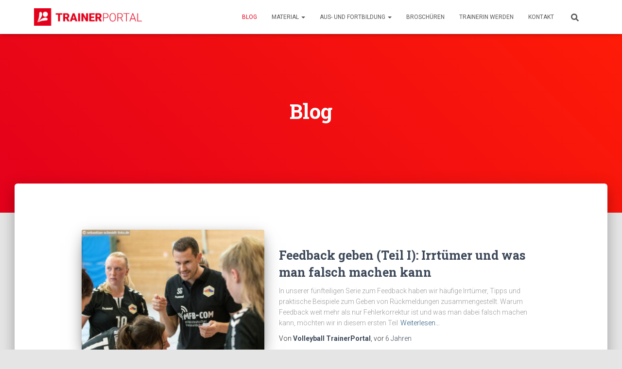

--- FILE ---
content_type: text/html; charset=UTF-8
request_url: https://www.volleyball-trainerportal.de/blog/page/3/
body_size: 11904
content:
<!DOCTYPE html>
<html lang="de">

<head>
	<meta charset='UTF-8'>
	<meta name="viewport" content="width=device-width, initial-scale=1">
	<link rel="profile" href="http://gmpg.org/xfn/11">
		<title>Blog &#8211; Seite 3 &#8211; Volleyball TrainerPortal</title>
<meta name='robots' content='max-image-preview:large' />
<link rel='dns-prefetch' href='//cdn.jsdelivr.net' />
<link rel='dns-prefetch' href='//use.fontawesome.com' />
<link rel='dns-prefetch' href='//fonts.googleapis.com' />
<link rel='dns-prefetch' href='//s.w.org' />
<link rel="alternate" type="application/rss+xml" title="Volleyball TrainerPortal &raquo; Feed" href="https://www.volleyball-trainerportal.de/feed/" />
<link rel="alternate" type="application/rss+xml" title="Volleyball TrainerPortal &raquo; Kommentar-Feed" href="https://www.volleyball-trainerportal.de/comments/feed/" />
		<script type="text/javascript">
			window._wpemojiSettings = {"baseUrl":"https:\/\/s.w.org\/images\/core\/emoji\/13.1.0\/72x72\/","ext":".png","svgUrl":"https:\/\/s.w.org\/images\/core\/emoji\/13.1.0\/svg\/","svgExt":".svg","source":{"concatemoji":"https:\/\/www.volleyball-trainerportal.de\/wp-includes\/js\/wp-emoji-release.min.js?ver=5.8.12"}};
			!function(e,a,t){var n,r,o,i=a.createElement("canvas"),p=i.getContext&&i.getContext("2d");function s(e,t){var a=String.fromCharCode;p.clearRect(0,0,i.width,i.height),p.fillText(a.apply(this,e),0,0);e=i.toDataURL();return p.clearRect(0,0,i.width,i.height),p.fillText(a.apply(this,t),0,0),e===i.toDataURL()}function c(e){var t=a.createElement("script");t.src=e,t.defer=t.type="text/javascript",a.getElementsByTagName("head")[0].appendChild(t)}for(o=Array("flag","emoji"),t.supports={everything:!0,everythingExceptFlag:!0},r=0;r<o.length;r++)t.supports[o[r]]=function(e){if(!p||!p.fillText)return!1;switch(p.textBaseline="top",p.font="600 32px Arial",e){case"flag":return s([127987,65039,8205,9895,65039],[127987,65039,8203,9895,65039])?!1:!s([55356,56826,55356,56819],[55356,56826,8203,55356,56819])&&!s([55356,57332,56128,56423,56128,56418,56128,56421,56128,56430,56128,56423,56128,56447],[55356,57332,8203,56128,56423,8203,56128,56418,8203,56128,56421,8203,56128,56430,8203,56128,56423,8203,56128,56447]);case"emoji":return!s([10084,65039,8205,55357,56613],[10084,65039,8203,55357,56613])}return!1}(o[r]),t.supports.everything=t.supports.everything&&t.supports[o[r]],"flag"!==o[r]&&(t.supports.everythingExceptFlag=t.supports.everythingExceptFlag&&t.supports[o[r]]);t.supports.everythingExceptFlag=t.supports.everythingExceptFlag&&!t.supports.flag,t.DOMReady=!1,t.readyCallback=function(){t.DOMReady=!0},t.supports.everything||(n=function(){t.readyCallback()},a.addEventListener?(a.addEventListener("DOMContentLoaded",n,!1),e.addEventListener("load",n,!1)):(e.attachEvent("onload",n),a.attachEvent("onreadystatechange",function(){"complete"===a.readyState&&t.readyCallback()})),(n=t.source||{}).concatemoji?c(n.concatemoji):n.wpemoji&&n.twemoji&&(c(n.twemoji),c(n.wpemoji)))}(window,document,window._wpemojiSettings);
		</script>
		<style type="text/css">
img.wp-smiley,
img.emoji {
	display: inline !important;
	border: none !important;
	box-shadow: none !important;
	height: 1em !important;
	width: 1em !important;
	margin: 0 .07em !important;
	vertical-align: -0.1em !important;
	background: none !important;
	padding: 0 !important;
}
</style>
	<link rel='stylesheet' id='wp-block-library-css'  href='https://www.volleyball-trainerportal.de/wp-includes/css/dist/block-library/style.min.css?ver=5.8.12' type='text/css' media='all' />
<link rel='stylesheet' id='gutenberg_forms-cwp-style-css-css'  href='https://www.volleyball-trainerportal.de/wp-content/plugins/forms-gutenberg/dist/blocks.style.build.css?ver=updated' type='text/css' media='all' />
<link rel='stylesheet' id='jetpack-layout-grid-css'  href='https://www.volleyball-trainerportal.de/wp-content/plugins/layout-grid/style.css?ver=1614547338' type='text/css' media='all' />
<link rel='stylesheet' id='font-awesome_min-css'  href='https://use.fontawesome.com/releases/v5.11.2/css/all.css?ver=5.8.12' type='text/css' media='all' />
<link rel='stylesheet' id='af2_frontend_css-css'  href='https://www.volleyball-trainerportal.de/wp-content/plugins/anfrageformular/res/frontend/styles/af2_frontendcss.css?ver=2.1.1' type='text/css' media='all' />
<link rel='stylesheet' id='gosign-gallery-box-slick-slider-css-css'  href='https://www.volleyball-trainerportal.de/wp-content/plugins/gosign-gallery-box-block/assets/vendor/slick/css/slick.min.css?ver=5.8.12' type='text/css' media='all' />
<link rel='stylesheet' id='gosign-gallery-box-slick-slider-css-theme-css'  href='https://www.volleyball-trainerportal.de/wp-content/plugins/gosign-gallery-box-block/assets/vendor/slick/css/slick-theme.min.css?ver=5.8.12' type='text/css' media='all' />
<link rel='stylesheet' id='gosign-gallery-box-fancybox-css-css'  href='https://www.volleyball-trainerportal.de/wp-content/plugins/gosign-gallery-box-block/assets/vendor/fancybox/dist/jquery.fancybox.min.css?ver=5.8.12' type='text/css' media='all' />
<link rel='stylesheet' id='gosign-gallery-box-block-frontend-css-css'  href='https://www.volleyball-trainerportal.de/wp-content/plugins/gosign-gallery-box-block/blocks/style.min.css?ver=1573992761' type='text/css' media='all' />
<link rel='stylesheet' id='hurrytimer-css'  href='https://www.volleyball-trainerportal.de/wp-content/uploads/hurrytimer/css/683763964f36a48c.css?ver=5.8.12' type='text/css' media='all' />
<link rel='stylesheet' id='bootstrap-css'  href='https://www.volleyball-trainerportal.de/wp-content/themes/hestia/assets/bootstrap/css/bootstrap.min.css?ver=1.0.2' type='text/css' media='all' />
<link rel='stylesheet' id='hestia-font-sizes-css'  href='https://www.volleyball-trainerportal.de/wp-content/themes/hestia/assets/css/font-sizes.min.css?ver=3.0.14' type='text/css' media='all' />
<link rel='stylesheet' id='hestia_style-css'  href='https://www.volleyball-trainerportal.de/wp-content/themes/hestia/style.min.css?ver=3.0.14' type='text/css' media='all' />
<style id='hestia_style-inline-css' type='text/css'>
.hestia-top-bar, .hestia-top-bar .widget.widget_shopping_cart .cart_list {
			background-color: #363537
		}
		.hestia-top-bar .widget .label-floating input[type=search]:-webkit-autofill {
			-webkit-box-shadow: inset 0 0 0px 9999px #363537
		}.hestia-top-bar, .hestia-top-bar .widget .label-floating input[type=search], .hestia-top-bar .widget.widget_search form.form-group:before, .hestia-top-bar .widget.widget_product_search form.form-group:before, .hestia-top-bar .widget.widget_shopping_cart:before {
			color: #ffffff
		} 
		.hestia-top-bar .widget .label-floating input[type=search]{
			-webkit-text-fill-color:#ffffff !important 
		}
		.hestia-top-bar div.widget.widget_shopping_cart:before, .hestia-top-bar .widget.widget_product_search form.form-group:before, .hestia-top-bar .widget.widget_search form.form-group:before{
			background-color: #ffffff
		}.hestia-top-bar a, .hestia-top-bar .top-bar-nav li a {
			color: #ffffff
		}
		.hestia-top-bar ul li a[href*="mailto:"]:before, .hestia-top-bar ul li a[href*="tel:"]:before{
			background-color: #ffffff
		}
		.hestia-top-bar a:hover, .hestia-top-bar .top-bar-nav li a:hover {
			color: #eeeeee
		}
		.hestia-top-bar ul li:hover a[href*="mailto:"]:before, .hestia-top-bar ul li:hover a[href*="tel:"]:before{
			background-color: #eeeeee
		}
		

		a,
		.navbar .dropdown-menu li:hover > a,
		.navbar .dropdown-menu li:focus > a,
		.navbar .dropdown-menu li:active > a,
		.navbar .navbar-nav > li .dropdown-menu li:hover > a,
		body:not(.home) .navbar-default .navbar-nav > .active:not(.btn) > a,
		body:not(.home) .navbar-default .navbar-nav > .active:not(.btn) > a:hover,
		body:not(.home) .navbar-default .navbar-nav > .active:not(.btn) > a:focus,
		a:hover,
		.card-blog a.moretag:hover,
		.card-blog a.more-link:hover,
		.widget a:hover,
		.has-text-color.has-accent-color,
		p.has-text-color a {
		    color:#e3001b;
		}
		
		.svg-text-color{
			fill:#e3001b;
		}
		
		.pagination span.current, .pagination span.current:focus, .pagination span.current:hover {
			border-color:#e3001b
		}
		
		button,
		button:hover,
		.woocommerce .track_order button[type="submit"],
		.woocommerce .track_order button[type="submit"]:hover,
		div.wpforms-container .wpforms-form button[type=submit].wpforms-submit,
		div.wpforms-container .wpforms-form button[type=submit].wpforms-submit:hover,
		input[type="button"],
		input[type="button"]:hover,
		input[type="submit"],
		input[type="submit"]:hover,
		input#searchsubmit,
		.pagination span.current,
		.pagination span.current:focus,
		.pagination span.current:hover,
		.btn.btn-primary,
		.btn.btn-primary:link,
		.btn.btn-primary:hover,
		.btn.btn-primary:focus,
		.btn.btn-primary:active,
		.btn.btn-primary.active,
		.btn.btn-primary.active:focus,
		.btn.btn-primary.active:hover,
		.btn.btn-primary:active:hover,
		.btn.btn-primary:active:focus,
		.btn.btn-primary:active:hover,
		.hestia-sidebar-open.btn.btn-rose,
		.hestia-sidebar-close.btn.btn-rose,
		.hestia-sidebar-open.btn.btn-rose:hover,
		.hestia-sidebar-close.btn.btn-rose:hover,
		.hestia-sidebar-open.btn.btn-rose:focus,
		.hestia-sidebar-close.btn.btn-rose:focus,
		.label.label-primary,
		.hestia-work .portfolio-item:nth-child(6n+1) .label,
		.nav-cart .nav-cart-content .widget .buttons .button,
		.has-accent-background-color[class*="has-background"] {
		    background-color: #e3001b;
		}
		
		@media (max-width: 768px) {
	
			.navbar-default .navbar-nav>li>a:hover,
			.navbar-default .navbar-nav>li>a:focus,
			.navbar .navbar-nav .dropdown .dropdown-menu li a:hover,
			.navbar .navbar-nav .dropdown .dropdown-menu li a:focus,
			.navbar button.navbar-toggle:hover,
			.navbar .navbar-nav li:hover > a i {
			    color: #e3001b;
			}
		}
		
		body:not(.woocommerce-page) button:not([class^="fl-"]):not(.hestia-scroll-to-top):not(.navbar-toggle):not(.close),
		body:not(.woocommerce-page) .button:not([class^="fl-"]):not(hestia-scroll-to-top):not(.navbar-toggle):not(.add_to_cart_button):not(.product_type_grouped):not(.product_type_external),
		div.wpforms-container .wpforms-form button[type=submit].wpforms-submit,
		input[type="submit"],
		input[type="button"],
		.btn.btn-primary,
		.widget_product_search button[type="submit"],
		.hestia-sidebar-open.btn.btn-rose,
		.hestia-sidebar-close.btn.btn-rose,
		.everest-forms button[type=submit].everest-forms-submit-button {
		    -webkit-box-shadow: 0 2px 2px 0 rgba(227,0,27,0.14),0 3px 1px -2px rgba(227,0,27,0.2),0 1px 5px 0 rgba(227,0,27,0.12);
		    box-shadow: 0 2px 2px 0 rgba(227,0,27,0.14),0 3px 1px -2px rgba(227,0,27,0.2),0 1px 5px 0 rgba(227,0,27,0.12);
		}
		
		.card .header-primary, .card .content-primary,
		.everest-forms button[type=submit].everest-forms-submit-button {
		    background: #e3001b;
		}
		
		body:not(.woocommerce-page) .button:not([class^="fl-"]):not(.hestia-scroll-to-top):not(.navbar-toggle):not(.add_to_cart_button):hover,
		body:not(.woocommerce-page) button:not([class^="fl-"]):not(.hestia-scroll-to-top):not(.navbar-toggle):not(.close):hover,
		div.wpforms-container .wpforms-form button[type=submit].wpforms-submit:hover,
		input[type="submit"]:hover,
		input[type="button"]:hover,
		input#searchsubmit:hover,
		.widget_product_search button[type="submit"]:hover,
		.pagination span.current,
		.btn.btn-primary:hover,
		.btn.btn-primary:focus,
		.btn.btn-primary:active,
		.btn.btn-primary.active,
		.btn.btn-primary:active:focus,
		.btn.btn-primary:active:hover,
		.hestia-sidebar-open.btn.btn-rose:hover,
		.hestia-sidebar-close.btn.btn-rose:hover,
		.pagination span.current:hover,
		.everest-forms button[type=submit].everest-forms-submit-button:hover,
 		.everest-forms button[type=submit].everest-forms-submit-button:focus,
 		.everest-forms button[type=submit].everest-forms-submit-button:active {
			-webkit-box-shadow: 0 14px 26px -12px rgba(227,0,27,0.42),0 4px 23px 0 rgba(0,0,0,0.12),0 8px 10px -5px rgba(227,0,27,0.2);
		    box-shadow: 0 14px 26px -12px rgba(227,0,27,0.42),0 4px 23px 0 rgba(0,0,0,0.12),0 8px 10px -5px rgba(227,0,27,0.2);
			color: #fff;
		}
		
		.form-group.is-focused .form-control {
			background-image: -webkit-gradient(linear,left top, left bottom,from(#e3001b),to(#e3001b)),-webkit-gradient(linear,left top, left bottom,from(#d2d2d2),to(#d2d2d2));
			background-image: -webkit-linear-gradient(linear,left top, left bottom,from(#e3001b),to(#e3001b)),-webkit-linear-gradient(linear,left top, left bottom,from(#d2d2d2),to(#d2d2d2));
			background-image: linear-gradient(linear,left top, left bottom,from(#e3001b),to(#e3001b)),linear-gradient(linear,left top, left bottom,from(#d2d2d2),to(#d2d2d2));
		}
		
		.navbar:not(.navbar-transparent) li:not(.btn):hover > a,
		.navbar li.on-section:not(.btn) > a,
		.navbar.full-screen-menu.navbar-transparent li:not(.btn):hover > a,
		.navbar.full-screen-menu .navbar-toggle:hover,
		.navbar:not(.navbar-transparent) .nav-cart:hover,
		.navbar:not(.navbar-transparent) .hestia-toggle-search:hover {
				color:#e3001b
		}
		
			.header-filter-gradient {
				background: linear-gradient(45deg, rgba(227,0,27,1) 0%, rgb(255,28,6) 100%);
			}
			.has-text-color.has-header-gradient-color { color: #e3001b; }
			.has-header-gradient-background-color[class*="has-background"] { background-color: #e3001b; }
			
		.has-text-color.has-background-color-color { color: #E5E5E5; }
		.has-background-color-background-color[class*="has-background"] { background-color: #E5E5E5; }
		
.btn.btn-primary:not(.colored-button):not(.btn-left):not(.btn-right):not(.btn-just-icon):not(.menu-item), input[type="submit"]:not(.search-submit), body:not(.woocommerce-account) .woocommerce .button.woocommerce-Button, .woocommerce .product button.button, .woocommerce .product button.button.alt, .woocommerce .product #respond input#submit, .woocommerce-cart .blog-post .woocommerce .cart-collaterals .cart_totals .checkout-button, .woocommerce-checkout #payment #place_order, .woocommerce-account.woocommerce-page button.button, .woocommerce .track_order button[type="submit"], .nav-cart .nav-cart-content .widget .buttons .button, .woocommerce a.button.wc-backward, body.woocommerce .wccm-catalog-item a.button, body.woocommerce a.wccm-button.button, form.woocommerce-form-coupon button.button, div.wpforms-container .wpforms-form button[type=submit].wpforms-submit, div.woocommerce a.button.alt, div.woocommerce table.my_account_orders .button, .btn.colored-button, .btn.btn-left, .btn.btn-right, .btn:not(.colored-button):not(.btn-left):not(.btn-right):not(.btn-just-icon):not(.menu-item):not(.hestia-sidebar-open):not(.hestia-sidebar-close){ padding-top:15px;  padding-bottom:15px;  padding-left:33px;  padding-right:33px; }
.btn.btn-primary:not(.colored-button):not(.btn-left):not(.btn-right):not(.btn-just-icon):not(.menu-item), input[type="submit"]:not(.search-submit), body:not(.woocommerce-account) .woocommerce .button.woocommerce-Button, .woocommerce .product button.button, .woocommerce .product button.button.alt, .woocommerce .product #respond input#submit, .woocommerce-cart .blog-post .woocommerce .cart-collaterals .cart_totals .checkout-button, .woocommerce-checkout #payment #place_order, .woocommerce-account.woocommerce-page button.button, .woocommerce .track_order button[type="submit"], .nav-cart .nav-cart-content .widget .buttons .button, .woocommerce a.button.wc-backward, body.woocommerce .wccm-catalog-item a.button, body.woocommerce a.wccm-button.button, form.woocommerce-form-coupon button.button, div.wpforms-container .wpforms-form button[type=submit].wpforms-submit, div.woocommerce a.button.alt, div.woocommerce table.my_account_orders .button, input[type="submit"].search-submit, .hestia-view-cart-wrapper .added_to_cart.wc-forward, .woocommerce-product-search button, .woocommerce-cart .actions .button, #secondary div[id^=woocommerce_price_filter] .button, .woocommerce div[id^=woocommerce_widget_cart].widget .buttons .button, .searchform input[type=submit], .searchform button, .search-form:not(.media-toolbar-primary) input[type=submit], .search-form:not(.media-toolbar-primary) button, .woocommerce-product-search input[type=submit], .btn.colored-button, .btn.btn-left, .btn.btn-right, .btn:not(.colored-button):not(.btn-left):not(.btn-right):not(.btn-just-icon):not(.menu-item):not(.hestia-sidebar-open):not(.hestia-sidebar-close){border-radius:14px;}
h1, h2, h3, h4, h5, h6, .hestia-title, .hestia-title.title-in-content, p.meta-in-content , .info-title, .card-title,
		.page-header.header-small .hestia-title, .page-header.header-small .title, .widget h5, .hestia-title,
		.title, .footer-brand, .footer-big h4, .footer-big h5, .media .media-heading,
		.carousel h1.hestia-title, .carousel h2.title,
		.carousel span.sub-title, .hestia-about h1, .hestia-about h2, .hestia-about h3, .hestia-about h4, .hestia-about h5 {
			font-family: Roboto Slab;
		}
		body, ul, .tooltip-inner {
			font-family: Roboto;
		}
@media (min-width: 769px){
			.page-header.header-small .hestia-title,
			.page-header.header-small .title,
			h1.hestia-title.title-in-content,
			.main article.section .has-title-font-size {
				font-size: 42px;
			}}
</style>
<link rel='stylesheet' id='hestia-google-font-roboto-slab-css'  href='//fonts.googleapis.com/css?family=Roboto+Slab%3A300%2C400%2C500%2C700&#038;subset=latin&#038;ver=5.8.12' type='text/css' media='all' />
<link rel='stylesheet' id='hestia-google-font-roboto-css'  href='//fonts.googleapis.com/css?family=Roboto%3A300%2C400%2C500%2C700&#038;subset=latin&#038;ver=5.8.12' type='text/css' media='all' />
<link rel='stylesheet' id='tablepress-default-css'  href='https://www.volleyball-trainerportal.de/wp-content/tablepress-combined.min.css?ver=15' type='text/css' media='all' />
<link rel='stylesheet' id='wp-featherlight-css'  href='https://www.volleyball-trainerportal.de/wp-content/plugins/wp-featherlight/css/wp-featherlight.min.css?ver=1.3.4' type='text/css' media='all' />
<link rel='stylesheet' id='abcf-rggcl-css'  href='https://www.volleyball-trainerportal.de/wp-content/plugins/responsive-grid-gallery-with-custom-links/css/rggcl.css?ver=0.2.2' type='text/css' media='all' />
<script type='text/javascript' src='https://www.volleyball-trainerportal.de/wp-includes/js/jquery/jquery.min.js?ver=3.6.0' id='jquery-core-js'></script>
<script type='text/javascript' src='https://www.volleyball-trainerportal.de/wp-includes/js/jquery/jquery-migrate.min.js?ver=3.3.2' id='jquery-migrate-js'></script>
<script type='text/javascript' id='af2_frontend_js-js-extra'>
/* <![CDATA[ */
var af2_frontend_ajax = {"ajax_url":"https:\/\/www.volleyball-trainerportal.de\/wp-admin\/admin-ajax.php","nonce":"dcc461a0ae"};
/* ]]> */
</script>
<script type='text/javascript' src='https://www.volleyball-trainerportal.de/wp-content/plugins/anfrageformular/res/frontend/scripts/af2_frontendjs.js?ver=2.1.1' id='af2_frontend_js-js'></script>
<script type='text/javascript' src='https://www.volleyball-trainerportal.de/wp-content/plugins/gosign-gallery-box-block/assets/vendor/slick/js/slick.min.js?ver=5.8.12' id='gosign-gallery-box-slick-slider-js'></script>
<script type='text/javascript' src='https://www.volleyball-trainerportal.de/wp-content/plugins/gosign-gallery-box-block/assets/vendor/fancybox/dist/jquery.fancybox.min.js?ver=5.8.12' id='gosign-gallery-box-fancybox-js-js'></script>
<script type='text/javascript' src='https://www.volleyball-trainerportal.de/wp-content/plugins/gosign-gallery-box-block/assets/js/script.min.js?ver=5.8.12' id='gosign-gallery-box-block-backend-js-js'></script>
<!-- OG: 2.8.9 -->
<meta property="og:image" content="https://www.volleyball-trainerportal.de/wp-content/uploads/2019/03/cropped-Trainerportal.jpg" /><meta property="og:description" content="Das Portal rund um Training und Wettkampf" /><meta property="og:type" content="website" /><meta property="og:locale" content="de" /><meta property="og:site_name" content="Volleyball TrainerPortal" /><meta property="og:title" content="Volleyball TrainerPortal" /><meta property="og:url" content="https://www.volleyball-trainerportal.de/blog/" /><meta property="twitter:partner" content="ogwp" /><!-- /OG -->
<link rel="https://api.w.org/" href="https://www.volleyball-trainerportal.de/wp-json/" /><link rel="EditURI" type="application/rsd+xml" title="RSD" href="https://www.volleyball-trainerportal.de/xmlrpc.php?rsd" />
<link rel="wlwmanifest" type="application/wlwmanifest+xml" href="https://www.volleyball-trainerportal.de/wp-includes/wlwmanifest.xml" /> 
<meta name="generator" content="WordPress 5.8.12" />
<script>
	function expand(param, name) {
	  jQuery.noConflict();
	//param.style.display="block";
	  jQuery("#"+name).slideToggle("slow");
	

	}
	function read_toggle(id, more, less) {
		el = document.getElementById("readlink" + id);
		el.innerHTML = (el.innerHTML == more) ? less : more;
		expand(document.getElementById("read" + id), "read" + id);
	}
	</script><link rel="icon" href="https://www.volleyball-trainerportal.de/wp-content/uploads/2019/03/cropped-Trainerportal-32x32.jpg" sizes="32x32" />
<link rel="icon" href="https://www.volleyball-trainerportal.de/wp-content/uploads/2019/03/cropped-Trainerportal-192x192.jpg" sizes="192x192" />
<link rel="apple-touch-icon" href="https://www.volleyball-trainerportal.de/wp-content/uploads/2019/03/cropped-Trainerportal-180x180.jpg" />
<meta name="msapplication-TileImage" content="https://www.volleyball-trainerportal.de/wp-content/uploads/2019/03/cropped-Trainerportal-270x270.jpg" />
<style type="text/css">

*[id^='readlink'] {
 font-weight: bold;
 color: #8e8e8e;
 background: #ffffff;
 padding: 15px;
 border-bottom: 0px solid #ffffff;
 -webkit-box-shadow: none !important;
 box-shadow: none !important;
 -webkit-transition: none !important;
}

*[id^='readlink']:hover {
 font-weight: bold;
 color: #e3000b;
 padding: 15px;
 border-bottom: 0px solid #ffffff;
}

*[id^='readlink']:focus {
 outline: none;
 color: #8e8e8e;
}

</style>
		<style type="text/css" id="wp-custom-css">
			.child-sidebar-menu{
	text-decoration: none;
	padding-left:0;
}

.advanced-sidebar-menu ul li a{
	text-decoration: none;
	color:#000;
	padding-left:0;
}
.advanced-sidebar-menu ul li{
	padding-left:0px;
	
}

.advanced-sidebar-menu ul{
	margin: 0;
	list-style: none;
	padding-left:0px;
}

.section-image:after{
	background-color:rgba(0,0,0,0.2);
}
.section-text h4{
	padding-top:35px;
	font-weight: bold;
	color:#000;
}
.section-text h4:first-of-type{
	padding-top:0px;
}
.advanced-sidebar-menu li.current_page_item {
    list-style-type: none;
	padding-left:0px;
}

.child-sidebar-menu li a{
	/*margin-left:-25px;*/
}
.child-sidebar-menu a{
	line-height:1;
}
.advanced-sidebar-menu .child-sidebar-menu li{
	list-style-type: none;
}
.advanced-sidebar-menu li{
	list-style-type: none;
}
.advanced-sidebar-menu li.current_page_item a{
	color:#e3000b;

	padding-left:5px;
	/*margin-left:-30px;*/
}

ul{
	list-style-image:url(http://www.volleyball-trainerportal.de/wp-content/uploads/2019/08/Anstrich-Grau.png);
}

.copyright{
	display:none;
}
.advanced-sidebar-menu li.current_page_item {
    color:white;
}
h6{
	padding-top:20px;
}
h5{
	padding-top:30px;
	font-weight:bold;
	color:#666;
}

@media (min-width:768px){
.child-sidebar-menu >li{
	border-bottom:1px solid #ddd;
	
}
}
.child-sidebar-menu >li:last-child{
	border-bottom:none;
	
}
.child-sidebar-menu ul{
margin-left:-20px;
}

.advanced-sidebar-menu ul{
	margin:0;
	margin-left:0px;
	padding:0;
}
.grandchild-sidebar-menu >li a{
	padding-left:5px;
}
.grandchild-sidebar-menu.children{
	padding-left:0px;
	border-left:0;
}
.advanced-sidebar-menu li.current_page_item a{
	padding-left:0px;
}

.col-md-3  {
	padding-top:20px;
	padding-bottom:15px;
	background-color:#eee;
	border-radius:5px;
margin-bottom:40px;
	padding-left:7px;
}
@media (min-width:992px){
	.col-md-3  {
		margin-right:30px;

	}
}
.widget.advanced-sidebar-menu{
	margin-left:-10px;
}
.widget.advanced-sidebar-menu{
	margin:0;
}

.link-in-table{
	background-color:#000;
	border:3px solid #000;
	border-radius:40px;
	padding:0px 3.5px;
	color:#fff;
	cursor:pointer;
}
.dvv_nowrap_table.wp-block-table td{
	white-space:nowrap;
}
.dvv_nowrap_table{
	overflow-y:auto;
}
.section{
	margin-bottom:50px;
}
.wp-block-button{
	margin-bottom:14px;
}


.grandchild-sidebar-menu.level-0.children{
	padding-left:20px;
}
.grandchild-sidebar-menu.level-0.children a{
	font-weight:normal;
}
.grandchild-sidebar-menu.level-1.children{
	padding-left:20px;
}
.grandchild-sidebar-menu.level-1.children a{
	color:#555;
	font-size: 9pt;
}
.widget.advanced-sidebar-menu{
	padding-left:7px;
}

.white_link a:link{
	color:#fff;
}		</style>
		</head>

<body class="blog paged wp-custom-logo paged-3 wp-featherlight-captions header-layout-default">
		<div class="wrapper  default ">
		<header class="header ">
			<div style="display: none"></div>		<nav class="navbar navbar-default navbar-fixed-top  hestia_left navbar-not-transparent">
						<div class="container">
						<div class="navbar-header">
			<div class="title-logo-wrapper">
				<a class="navbar-brand" href="https://www.volleyball-trainerportal.de/"
						title="Volleyball TrainerPortal">
					<img  src="https://www.volleyball-trainerportal.de/wp-content/uploads/2019/03/trainerportal_transp.png" alt="Volleyball TrainerPortal"></a>
			</div>
								<div class="navbar-toggle-wrapper">
						<button type="button" class="navbar-toggle" data-toggle="collapse" data-target="#main-navigation">
				<span class="icon-bar"></span>
				<span class="icon-bar"></span>
				<span class="icon-bar"></span>
				<span class="sr-only">Navigation umschalten</span>
			</button>
					</div>
				</div>
		<div id="main-navigation" class="collapse navbar-collapse"><ul id="menu-primary-menu" class="nav navbar-nav"><li id="menu-item-14" class="menu-item menu-item-type-post_type menu-item-object-page current-menu-item page_item page-item-8 current_page_item current_page_parent menu-item-14 active"><a title="Blog" href="https://www.volleyball-trainerportal.de/blog/">Blog</a></li>
<li id="menu-item-1027" class="menu-item menu-item-type-post_type menu-item-object-page menu-item-has-children menu-item-1027 dropdown"><a title="Material" href="https://www.volleyball-trainerportal.de/material/" class="dropdown-toggle">Material <span class="caret-wrap"><span class="caret"><svg aria-hidden="true" focusable="false" data-prefix="fas" data-icon="chevron-down" class="svg-inline--fa fa-chevron-down fa-w-14" role="img" xmlns="http://www.w3.org/2000/svg" viewBox="0 0 448 512"><path d="M207.029 381.476L12.686 187.132c-9.373-9.373-9.373-24.569 0-33.941l22.667-22.667c9.357-9.357 24.522-9.375 33.901-.04L224 284.505l154.745-154.021c9.379-9.335 24.544-9.317 33.901.04l22.667 22.667c9.373 9.373 9.373 24.569 0 33.941L240.971 381.476c-9.373 9.372-24.569 9.372-33.942 0z"></path></svg></span></span></a>
<ul role="menu" class="dropdown-menu">
	<li id="menu-item-1106" class="menu-item menu-item-type-post_type menu-item-object-page menu-item-1106"><a title="Technik" href="https://www.volleyball-trainerportal.de/material/technik/">Technik</a></li>
	<li id="menu-item-1105" class="menu-item menu-item-type-post_type menu-item-object-page menu-item-1105"><a title="Taktik" href="https://www.volleyball-trainerportal.de/material/taktik/">Taktik</a></li>
	<li id="menu-item-1104" class="menu-item menu-item-type-post_type menu-item-object-page menu-item-1104"><a title="Athletik und Motorik" href="https://www.volleyball-trainerportal.de/material/athletik-und-motorik/">Athletik und Motorik</a></li>
	<li id="menu-item-1103" class="menu-item menu-item-type-post_type menu-item-object-page menu-item-1103"><a title="Psychologie" href="https://www.volleyball-trainerportal.de/material/psychologie/">Psychologie</a></li>
	<li id="menu-item-1102" class="menu-item menu-item-type-post_type menu-item-object-page menu-item-1102"><a title="Ernährung" href="https://www.volleyball-trainerportal.de/material/ernaehrung/">Ernährung</a></li>
	<li id="menu-item-1101" class="menu-item menu-item-type-post_type menu-item-object-page menu-item-1101"><a title="Trainerfertigkeiten" href="https://www.volleyball-trainerportal.de/material/trainerfertigkeiten/">Trainerfertigkeiten</a></li>
	<li id="menu-item-1100" class="menu-item menu-item-type-post_type menu-item-object-page menu-item-1100"><a title="Wettkampf" href="https://www.volleyball-trainerportal.de/material/wettkampf/">Wettkampf</a></li>
	<li id="menu-item-1099" class="menu-item menu-item-type-post_type menu-item-object-page menu-item-1099"><a title="Vereinsarbeit" href="https://www.volleyball-trainerportal.de/material/vereinsarbeit/">Vereinsarbeit</a></li>
	<li id="menu-item-2520" class="menu-item menu-item-type-post_type menu-item-object-page menu-item-2520"><a title="DataVolley-Guide" href="https://www.volleyball-trainerportal.de/datavolley-guide/">DataVolley-Guide</a></li>
</ul>
</li>
<li id="menu-item-138" class="menu-item menu-item-type-post_type menu-item-object-page menu-item-has-children menu-item-138 dropdown"><a title="Aus- und Fortbildung" href="https://www.volleyball-trainerportal.de/bildung/" class="dropdown-toggle">Aus- und Fortbildung <span class="caret-wrap"><span class="caret"><svg aria-hidden="true" focusable="false" data-prefix="fas" data-icon="chevron-down" class="svg-inline--fa fa-chevron-down fa-w-14" role="img" xmlns="http://www.w3.org/2000/svg" viewBox="0 0 448 512"><path d="M207.029 381.476L12.686 187.132c-9.373-9.373-9.373-24.569 0-33.941l22.667-22.667c9.357-9.357 24.522-9.375 33.901-.04L224 284.505l154.745-154.021c9.379-9.335 24.544-9.317 33.901.04l22.667 22.667c9.373 9.373 9.373 24.569 0 33.941L240.971 381.476c-9.373 9.372-24.569 9.372-33.942 0z"></path></svg></span></span></a>
<ul role="menu" class="dropdown-menu">
	<li id="menu-item-139" class="menu-item menu-item-type-post_type menu-item-object-page menu-item-139"><a title="Ausbildung" href="https://www.volleyball-trainerportal.de/bildung/ausbildung/">Ausbildung</a></li>
	<li id="menu-item-141" class="menu-item menu-item-type-post_type menu-item-object-page menu-item-141"><a title="Fortbildung" href="https://www.volleyball-trainerportal.de/bildung/fortbildung/">Fortbildung</a></li>
	<li id="menu-item-502" class="menu-item menu-item-type-post_type menu-item-object-page menu-item-502"><a title="Evaluation" href="https://www.volleyball-trainerportal.de/lehre/evaluation/">Evaluation</a></li>
</ul>
</li>
<li id="menu-item-1240" class="menu-item menu-item-type-post_type menu-item-object-page menu-item-1240"><a title="Broschüren" href="https://www.volleyball-trainerportal.de/schule/broschueren/">Broschüren</a></li>
<li id="menu-item-103" class="menu-item menu-item-type-post_type menu-item-object-page menu-item-103"><a title="Trainerin werden" href="https://www.volleyball-trainerportal.de/trainer-werden/">Trainerin werden</a></li>
<li id="menu-item-1647" class="menu-item menu-item-type-post_type menu-item-object-page menu-item-1647"><a title="Kontakt" href="https://www.volleyball-trainerportal.de/kontakt/">Kontakt</a></li>
<li class="hestia-search-in-menu"><div class="hestia-nav-search"><form role="search" method="get" class="search-form" action="https://www.volleyball-trainerportal.de/">
				<label>
					<span class="screen-reader-text">Suche nach:</span>
					<input type="search" class="search-field" placeholder="Suchen …" value="" name="s" />
				</label>
				<input type="submit" class="search-submit" value="Suchen" />
			</form></div><a class="hestia-toggle-search"><svg xmlns="http://www.w3.org/2000/svg" viewBox="0 0 512 512" width="16" height="16"><path d="M505 442.7L405.3 343c-4.5-4.5-10.6-7-17-7H372c27.6-35.3 44-79.7 44-128C416 93.1 322.9 0 208 0S0 93.1 0 208s93.1 208 208 208c48.3 0 92.7-16.4 128-44v16.3c0 6.4 2.5 12.5 7 17l99.7 99.7c9.4 9.4 24.6 9.4 33.9 0l28.3-28.3c9.4-9.4 9.4-24.6.1-34zM208 336c-70.7 0-128-57.2-128-128 0-70.7 57.2-128 128-128 70.7 0 128 57.2 128 128 0 70.7-57.2 128-128 128z"></path></svg></a></li></ul></div>			</div>
					</nav>
				</header>
<div id="primary" class="boxed-layout-header page-header header-small" data-parallax="active" ><div class="container"><div class="row"><div class="col-md-10 col-md-offset-1 text-center"><h1 class="hestia-title">Blog</h1></div></div></div><div class="header-filter header-filter-gradient"></div></div>
<div class="main  main-raised ">
	<div class="hestia-blogs" data-layout="full-width">
		<div class="container">
						<div class="row">
								<div class="col-md-10 col-md-offset-1 blog-posts-wrap">
					<div class="flex-row"><article 
		id="post-216" 
		class="card card-blog card-plain post-216 post type-post status-publish format-standard has-post-thumbnail hentry category-artikel"><div class="row "><div class="col-ms-5 col-sm-5"><div class="card-image"><a href="https://www.volleyball-trainerportal.de/2019/11/03/feedback-geben-teil-i-irrtuemer-und-was-man-falsch-machen-kann/" title="Feedback geben (Teil I): Irrtümer und was man falsch machen kann"><img width="360" height="240" src="https://www.volleyball-trainerportal.de/wp-content/uploads/2019/08/1_Titel-360x240.jpg" class="attachment-hestia-blog size-hestia-blog wp-post-image" alt="" loading="lazy" srcset="https://www.volleyball-trainerportal.de/wp-content/uploads/2019/08/1_Titel-360x240.jpg 360w, https://www.volleyball-trainerportal.de/wp-content/uploads/2019/08/1_Titel-300x200.jpg 300w, https://www.volleyball-trainerportal.de/wp-content/uploads/2019/08/1_Titel-768x512.jpg 768w, https://www.volleyball-trainerportal.de/wp-content/uploads/2019/08/1_Titel.jpg 800w" sizes="(max-width: 360px) 100vw, 360px" /></a></div></div><div class= "col-ms-7 col-sm-7"><h6 class="category text-info"></h6><h2 class="card-title entry-title"><a href="https://www.volleyball-trainerportal.de/2019/11/03/feedback-geben-teil-i-irrtuemer-und-was-man-falsch-machen-kann/" title="Feedback geben (Teil I): Irrtümer und was man falsch machen kann" rel="bookmark">Feedback geben (Teil I): Irrtümer und was man falsch machen kann</a></h2><div class="card-description entry-summary "><p>In unserer fünfteiligen Serie zum Feedback haben wir häufige Irrtümer, Tipps und praktische Beispiele zum Geben von Rückmeldungen zusammengestellt. Warum Feedback weit mehr als nur Fehlerkorrektur ist und was man dabei falsch machen kann, möchten wir in diesem ersten Teil<a class="moretag" href="https://www.volleyball-trainerportal.de/2019/11/03/feedback-geben-teil-i-irrtuemer-und-was-man-falsch-machen-kann/"> Weiterlesen&hellip;</a></p>
</div><div class="posted-by vcard author">Von <a href="https://www.volleyball-trainerportal.de/author/admin/" title="Volleyball TrainerPortal" class="url"><b class="author-name fn">Volleyball TrainerPortal</b></a>, vor <a href="https://www.volleyball-trainerportal.de/2019/11/03/feedback-geben-teil-i-irrtuemer-und-was-man-falsch-machen-kann/"><time class="entry-date published" datetime="2019-11-03T13:00:39+01:00" content="2019-11-03">6 Jahren</time><time class="updated hestia-hidden" datetime="2019-11-17T15:23:34+01:00">6 Jahren</time> </a></div></div></div></article><article 
		id="post-607" 
		class="card card-blog card-plain post-607 post type-post status-publish format-standard has-post-thumbnail hentry category-artikel category-ausdauer category-erwachsenenbereich category-erwaermenabwaermen category-jugendbereich category-kraft category-mittleresleistungsniveau category-oberesleistungsniveau category-u16 category-u18 category-u20 category-uebungsspielform category-unteresleistungsniveau category-vorbereitungsperiode category-wettkampfperiode"><div class="row "><div class="col-ms-5 col-sm-5"><div class="card-image"><a href="https://www.volleyball-trainerportal.de/2019/10/27/hiit-hochintensives-intervall-training-die-alternative-zum-klassischen-kraft-und-ausdauertraining/" title="HIIT: Hochintensives Intervall-Training – die Alternative zum klassischen Kraft- und Ausdauertraining?"><img width="360" height="240" src="https://www.volleyball-trainerportal.de/wp-content/uploads/2019/09/Titel_small-360x240.jpg" class="attachment-hestia-blog size-hestia-blog wp-post-image" alt="" loading="lazy" srcset="https://www.volleyball-trainerportal.de/wp-content/uploads/2019/09/Titel_small-360x240.jpg 360w, https://www.volleyball-trainerportal.de/wp-content/uploads/2019/09/Titel_small-300x200.jpg 300w, https://www.volleyball-trainerportal.de/wp-content/uploads/2019/09/Titel_small-768x512.jpg 768w, https://www.volleyball-trainerportal.de/wp-content/uploads/2019/09/Titel_small.jpg 900w" sizes="(max-width: 360px) 100vw, 360px" /></a></div></div><div class= "col-ms-7 col-sm-7"><h6 class="category text-info"></h6><h2 class="card-title entry-title"><a href="https://www.volleyball-trainerportal.de/2019/10/27/hiit-hochintensives-intervall-training-die-alternative-zum-klassischen-kraft-und-ausdauertraining/" title="HIIT: Hochintensives Intervall-Training – die Alternative zum klassischen Kraft- und Ausdauertraining?" rel="bookmark">HIIT: Hochintensives Intervall-Training – die Alternative zum klassischen Kraft- und Ausdauertraining?</a></h2><div class="card-description entry-summary "><p>Vor jeder Saison stehen Trainerinnen und Trainer vor der Frage, wie sie ihre Mannschaft optimal für die anstehenden Wettkämpfe fit machen – neben den technisch-taktischen Inhalten. In dieser Vorbereitungsphase muss dann entschieden werden, wie viel Zeit für allgemeine konditionelle Fähigkeiten<a class="moretag" href="https://www.volleyball-trainerportal.de/2019/10/27/hiit-hochintensives-intervall-training-die-alternative-zum-klassischen-kraft-und-ausdauertraining/"> Weiterlesen&hellip;</a></p>
</div><div class="posted-by vcard author">Von <a href="https://www.volleyball-trainerportal.de/author/admin/" title="Volleyball TrainerPortal" class="url"><b class="author-name fn">Volleyball TrainerPortal</b></a>, vor <a href="https://www.volleyball-trainerportal.de/2019/10/27/hiit-hochintensives-intervall-training-die-alternative-zum-klassischen-kraft-und-ausdauertraining/"><time class="entry-date published" datetime="2019-10-27T16:06:43+01:00" content="2019-10-27">6 Jahren</time><time class="updated hestia-hidden" datetime="2019-10-27T18:28:38+01:00">6 Jahren</time> </a></div></div></div></article><article 
		id="post-821" 
		class="card card-blog card-plain post-821 post type-post status-publish format-standard has-post-thumbnail hentry category-allgemein"><div class="row "><div class="col-ms-5 col-sm-5"><div class="card-image"><a href="https://www.volleyball-trainerportal.de/2019/10/23/wie-entsteht-denn-so-ein-beitrag/" title="Wie entsteht denn so ein Beitrag?"><img width="360" height="240" src="https://www.volleyball-trainerportal.de/wp-content/uploads/2019/10/Titel1-360x240.jpg" class="attachment-hestia-blog size-hestia-blog wp-post-image" alt="" loading="lazy" srcset="https://www.volleyball-trainerportal.de/wp-content/uploads/2019/10/Titel1-360x240.jpg 360w, https://www.volleyball-trainerportal.de/wp-content/uploads/2019/10/Titel1-300x200.jpg 300w, https://www.volleyball-trainerportal.de/wp-content/uploads/2019/10/Titel1-768x512.jpg 768w, https://www.volleyball-trainerportal.de/wp-content/uploads/2019/10/Titel1.jpg 900w" sizes="(max-width: 360px) 100vw, 360px" /></a></div></div><div class= "col-ms-7 col-sm-7"><h6 class="category text-info"></h6><h2 class="card-title entry-title"><a href="https://www.volleyball-trainerportal.de/2019/10/23/wie-entsteht-denn-so-ein-beitrag/" title="Wie entsteht denn so ein Beitrag?" rel="bookmark">Wie entsteht denn so ein Beitrag?</a></h2><div class="card-description entry-summary "><p>Das Volleyball TrainerPortal ist jetzt schon über drei Wochen alt. In diesem Artikel wollen wir euch kurz das Team vorstellen, das euch hier regelmäßig mit Inhalten versorgt. Bei uns durchläuft ein Beitrag mehrer Schritte, bis er veröffentlicht wird: von der<a class="moretag" href="https://www.volleyball-trainerportal.de/2019/10/23/wie-entsteht-denn-so-ein-beitrag/"> Weiterlesen&hellip;</a></p>
</div><div class="posted-by vcard author">Von <a href="https://www.volleyball-trainerportal.de/author/admin/" title="Volleyball TrainerPortal" class="url"><b class="author-name fn">Volleyball TrainerPortal</b></a>, vor <a href="https://www.volleyball-trainerportal.de/2019/10/23/wie-entsteht-denn-so-ein-beitrag/"><time class="entry-date published" datetime="2019-10-23T00:01:11+02:00" content="2019-10-23">6 Jahren</time><time class="updated hestia-hidden" datetime="2023-04-15T12:53:53+02:00">3 Jahren</time> </a></div></div></div></article><article 
		id="post-865" 
		class="card card-blog card-plain post-865 post type-post status-publish format-standard has-post-thumbnail hentry category-artikel category-erwachsenenbereich category-jugendbereich category-leicht category-mittel category-mittleresleistungsniveau category-oberesleistungsniveau category-schwer category-unteresleistungsniveau category-volleyball"><div class="row "><div class="col-ms-5 col-sm-5"><div class="card-image"><a href="https://www.volleyball-trainerportal.de/2019/10/20/co-trainer-sind-auch-trainer/" title="Co-Trainer sind auch Trainer!"><img width="360" height="240" src="https://www.volleyball-trainerportal.de/wp-content/uploads/2019/10/Titel-1-360x240.jpg" class="attachment-hestia-blog size-hestia-blog wp-post-image" alt="" loading="lazy" srcset="https://www.volleyball-trainerportal.de/wp-content/uploads/2019/10/Titel-1-360x240.jpg 360w, https://www.volleyball-trainerportal.de/wp-content/uploads/2019/10/Titel-1-300x200.jpg 300w, https://www.volleyball-trainerportal.de/wp-content/uploads/2019/10/Titel-1-768x512.jpg 768w, https://www.volleyball-trainerportal.de/wp-content/uploads/2019/10/Titel-1.jpg 900w" sizes="(max-width: 360px) 100vw, 360px" /></a></div></div><div class= "col-ms-7 col-sm-7"><h6 class="category text-info"></h6><h2 class="card-title entry-title"><a href="https://www.volleyball-trainerportal.de/2019/10/20/co-trainer-sind-auch-trainer/" title="Co-Trainer sind auch Trainer!" rel="bookmark">Co-Trainer sind auch Trainer!</a></h2><div class="card-description entry-summary "><p>Nach einigen Jahren als Cheftrainer und mit zunehmender Erfahrung ist es mir wichtig, eines zu sagen und festzustellen: „Auch Co-TrainerInnen sind TrainerInnen“! Es ist absolut wichtig, an der Seite als CheftrainerIn eine(n) Co-TrainerIn zu haben. Genauso wichtig ist es aber<a class="moretag" href="https://www.volleyball-trainerportal.de/2019/10/20/co-trainer-sind-auch-trainer/"> Weiterlesen&hellip;</a></p>
</div><div class="posted-by vcard author">Von <a href="https://www.volleyball-trainerportal.de/author/admin/" title="Volleyball TrainerPortal" class="url"><b class="author-name fn">Volleyball TrainerPortal</b></a>, vor <a href="https://www.volleyball-trainerportal.de/2019/10/20/co-trainer-sind-auch-trainer/"><time class="entry-date published" datetime="2019-10-20T17:45:38+02:00" content="2019-10-20">6 Jahren</time><time class="updated hestia-hidden" datetime="2019-10-20T18:13:24+02:00">6 Jahren</time> </a></div></div></div></article><article 
		id="post-613" 
		class="card card-blog card-plain post-613 post type-post status-publish format-standard has-post-thumbnail hentry category-allgemein"><div class="row "><div class="col-ms-5 col-sm-5"><div class="card-image"><a href="https://www.volleyball-trainerportal.de/2019/10/13/praevention-sexualisierter-gewalt-wichtige-ratschlaege-fuer-die-trainingspraxis/" title="Prävention sexualisierter Gewalt: wichtige Ratschläge für die Trainingspraxis"><img width="360" height="240" src="https://www.volleyball-trainerportal.de/wp-content/uploads/2019/09/IMG_5584-360x240.jpg" class="attachment-hestia-blog size-hestia-blog wp-post-image" alt="" loading="lazy" srcset="https://www.volleyball-trainerportal.de/wp-content/uploads/2019/09/IMG_5584-360x240.jpg 360w, https://www.volleyball-trainerportal.de/wp-content/uploads/2019/09/IMG_5584-300x200.jpg 300w, https://www.volleyball-trainerportal.de/wp-content/uploads/2019/09/IMG_5584-768x512.jpg 768w, https://www.volleyball-trainerportal.de/wp-content/uploads/2019/09/IMG_5584-1024x683.jpg 1024w" sizes="(max-width: 360px) 100vw, 360px" /></a></div></div><div class= "col-ms-7 col-sm-7"><h6 class="category text-info"></h6><h2 class="card-title entry-title"><a href="https://www.volleyball-trainerportal.de/2019/10/13/praevention-sexualisierter-gewalt-wichtige-ratschlaege-fuer-die-trainingspraxis/" title="Prävention sexualisierter Gewalt: wichtige Ratschläge für die Trainingspraxis" rel="bookmark">Prävention sexualisierter Gewalt: wichtige Ratschläge für die Trainingspraxis</a></h2><div class="card-description entry-summary "><p>Ein kleiner freundlicher Schulterschlag nach einem gelungenen Angriff, eine freundliche Bemerkung zur neuen Trainingshose, eine Umarmung mit einer Athletin oder einem Athleten – im täglichen Trainingsgeschehen passieren einige der eben beschriebenen Situationen. Unsere Präventionsverantwortliche Irina Kemmsies klärt über mögliche Grenzen<a class="moretag" href="https://www.volleyball-trainerportal.de/2019/10/13/praevention-sexualisierter-gewalt-wichtige-ratschlaege-fuer-die-trainingspraxis/"> Weiterlesen&hellip;</a></p>
</div><div class="posted-by vcard author">Von <a href="https://www.volleyball-trainerportal.de/author/admin/" title="Volleyball TrainerPortal" class="url"><b class="author-name fn">Volleyball TrainerPortal</b></a>, vor <a href="https://www.volleyball-trainerportal.de/2019/10/13/praevention-sexualisierter-gewalt-wichtige-ratschlaege-fuer-die-trainingspraxis/"><time class="entry-date published" datetime="2019-10-13T16:28:30+02:00" content="2019-10-13">6 Jahren</time><time class="updated hestia-hidden" datetime="2019-10-13T17:55:06+02:00">6 Jahren</time> </a></div></div></div></article><article 
		id="post-827" 
		class="card card-blog card-plain post-827 post type-post status-publish format-standard has-post-thumbnail hentry category-allgemein"><div class="row "><div class="col-ms-5 col-sm-5"><div class="card-image"><a href="https://www.volleyball-trainerportal.de/2019/10/09/volleyball-playbook-ein-nachhaltiges-instrument-fuer-training-und-wettkampf/" title="Volleyball-Playbook: ein nachhaltiges Instrument für Training und Wettkampf"><img width="360" height="240" src="https://www.volleyball-trainerportal.de/wp-content/uploads/2019/10/Titel-360x240.jpg" class="attachment-hestia-blog size-hestia-blog wp-post-image" alt="" loading="lazy" srcset="https://www.volleyball-trainerportal.de/wp-content/uploads/2019/10/Titel-360x240.jpg 360w, https://www.volleyball-trainerportal.de/wp-content/uploads/2019/10/Titel-300x200.jpg 300w, https://www.volleyball-trainerportal.de/wp-content/uploads/2019/10/Titel-768x512.jpg 768w, https://www.volleyball-trainerportal.de/wp-content/uploads/2019/10/Titel-1024x683.jpg 1024w, https://www.volleyball-trainerportal.de/wp-content/uploads/2019/10/Titel.jpg 1800w" sizes="(max-width: 360px) 100vw, 360px" /></a></div></div><div class= "col-ms-7 col-sm-7"><h6 class="category text-info"></h6><h2 class="card-title entry-title"><a href="https://www.volleyball-trainerportal.de/2019/10/09/volleyball-playbook-ein-nachhaltiges-instrument-fuer-training-und-wettkampf/" title="Volleyball-Playbook: ein nachhaltiges Instrument für Training und Wettkampf" rel="bookmark">Volleyball-Playbook: ein nachhaltiges Instrument für Training und Wettkampf</a></h2><div class="card-description entry-summary "><p>Viele TrainerInnen wollen mündige SpielerInnen entwickeln, die Techniken und Spielzüge nicht nur motorisch umsetzen können, sondern die auch wissen, was sie wie und warum auf dem Spielfeld machen (sollen). Benjamin Corts und Alexander Hurler vom Volleyballstützpunkt Wiesbaden geben einen Einblick<a class="moretag" href="https://www.volleyball-trainerportal.de/2019/10/09/volleyball-playbook-ein-nachhaltiges-instrument-fuer-training-und-wettkampf/"> Weiterlesen&hellip;</a></p>
</div><div class="posted-by vcard author">Von <a href="https://www.volleyball-trainerportal.de/author/admin/" title="Volleyball TrainerPortal" class="url"><b class="author-name fn">Volleyball TrainerPortal</b></a>, vor <a href="https://www.volleyball-trainerportal.de/2019/10/09/volleyball-playbook-ein-nachhaltiges-instrument-fuer-training-und-wettkampf/"><time class="entry-date published" datetime="2019-10-09T15:22:38+02:00" content="2019-10-09">6 Jahren</time><time class="updated hestia-hidden" datetime="2019-10-09T15:31:14+02:00">6 Jahren</time> </a></div></div></div></article><article 
		id="post-755" 
		class="card card-blog card-plain post-755 post type-post status-publish format-standard has-post-thumbnail hentry category-erwachsenenbereich category-jugendbereich category-meinung category-mittleresleistungsniveau category-oberesleistungsniveau category-spiel category-u12 category-u13 category-u14 category-u16 category-u18 category-u20 category-unteresleistungsniveau"><div class="row "><div class="col-ms-5 col-sm-5"><div class="card-image"><a href="https://www.volleyball-trainerportal.de/2019/10/02/meinung-lasst-das-baggertennis-sein/" title="Meinung: Lasst das Baggertennis sein!"><img width="360" height="240" src="https://www.volleyball-trainerportal.de/wp-content/uploads/2019/09/Titelbild_Gottwald_ÜBERARBEITET3-360x240.jpg" class="attachment-hestia-blog size-hestia-blog wp-post-image" alt="" loading="lazy" srcset="https://www.volleyball-trainerportal.de/wp-content/uploads/2019/09/Titelbild_Gottwald_ÜBERARBEITET3-360x240.jpg 360w, https://www.volleyball-trainerportal.de/wp-content/uploads/2019/09/Titelbild_Gottwald_ÜBERARBEITET3-300x200.jpg 300w, https://www.volleyball-trainerportal.de/wp-content/uploads/2019/09/Titelbild_Gottwald_ÜBERARBEITET3-768x512.jpg 768w, https://www.volleyball-trainerportal.de/wp-content/uploads/2019/09/Titelbild_Gottwald_ÜBERARBEITET3-1024x683.jpg 1024w, https://www.volleyball-trainerportal.de/wp-content/uploads/2019/09/Titelbild_Gottwald_ÜBERARBEITET3.jpg 1800w" sizes="(max-width: 360px) 100vw, 360px" /></a></div></div><div class= "col-ms-7 col-sm-7"><h6 class="category text-info"></h6><h2 class="card-title entry-title"><a href="https://www.volleyball-trainerportal.de/2019/10/02/meinung-lasst-das-baggertennis-sein/" title="Meinung: Lasst das Baggertennis sein!" rel="bookmark">Meinung: Lasst das Baggertennis sein!</a></h2><div class="card-description entry-summary "><p>Baggertennis gilt als beliebtes Erwärmungsspiel – selten steht es dabei in der Kritik. Wo genau aber der eigentliche Kern des Übels liegt, erfahrt ihr im folgenden Text. Samstag, etwa eine Stunde vor Spielbeginn. Die Gäste sind gerade angereist, kommen langsam<a class="moretag" href="https://www.volleyball-trainerportal.de/2019/10/02/meinung-lasst-das-baggertennis-sein/"> Weiterlesen&hellip;</a></p>
</div><div class="posted-by vcard author">Von <a href="https://www.volleyball-trainerportal.de/author/admin/" title="Volleyball TrainerPortal" class="url"><b class="author-name fn">Volleyball TrainerPortal</b></a>, vor <a href="https://www.volleyball-trainerportal.de/2019/10/02/meinung-lasst-das-baggertennis-sein/"><time class="entry-date published" datetime="2019-10-02T15:00:27+02:00" content="2019-10-02">6 Jahren</time><time class="updated hestia-hidden" datetime="2019-10-04T21:17:58+02:00">6 Jahren</time> </a></div></div></div></article><article 
		id="post-1" 
		class="card card-blog card-plain post-1 post type-post status-publish format-standard has-post-thumbnail hentry category-allgemein"><div class="row "><div class="col-ms-5 col-sm-5"><div class="card-image"><a href="https://www.volleyball-trainerportal.de/2019/10/01/hallo-welt/" title="Das Volleyball TrainerPortal – Trainingsphase beendet, unser erster Spieltag steht an!"><img width="360" height="240" src="https://www.volleyball-trainerportal.de/wp-content/uploads/2018/09/Bild_Facebook_Webseite_FINAL-1-360x240.jpg" class="attachment-hestia-blog size-hestia-blog wp-post-image" alt="" loading="lazy" srcset="https://www.volleyball-trainerportal.de/wp-content/uploads/2018/09/Bild_Facebook_Webseite_FINAL-1-360x240.jpg 360w, https://www.volleyball-trainerportal.de/wp-content/uploads/2018/09/Bild_Facebook_Webseite_FINAL-1-300x200.jpg 300w, https://www.volleyball-trainerportal.de/wp-content/uploads/2018/09/Bild_Facebook_Webseite_FINAL-1-768x512.jpg 768w, https://www.volleyball-trainerportal.de/wp-content/uploads/2018/09/Bild_Facebook_Webseite_FINAL-1-1024x683.jpg 1024w, https://www.volleyball-trainerportal.de/wp-content/uploads/2018/09/Bild_Facebook_Webseite_FINAL-1.jpg 1800w" sizes="(max-width: 360px) 100vw, 360px" /></a></div></div><div class= "col-ms-7 col-sm-7"><h6 class="category text-info"></h6><h2 class="card-title entry-title"><a href="https://www.volleyball-trainerportal.de/2019/10/01/hallo-welt/" title="Das Volleyball TrainerPortal – Trainingsphase beendet, unser erster Spieltag steht an!" rel="bookmark">Das Volleyball TrainerPortal – Trainingsphase beendet, unser erster Spieltag steht an!</a></h2><div class="card-description entry-summary "><p>„Das wurde schon immer so gemacht, deshalb machen wir das auch so!“ Nicht bei uns! Wir sind jung, frisch und hinterfragen kritisch! Wir, das Volleyball TrainerPortal des Deutschen Volleyball-Verbands, wollen qualitativ hochwertige Beiträge rund um Training und Wettkampf von Profis<a class="moretag" href="https://www.volleyball-trainerportal.de/2019/10/01/hallo-welt/"> Weiterlesen&hellip;</a></p>
</div><div class="posted-by vcard author">Von <a href="https://www.volleyball-trainerportal.de/author/admin/" title="Volleyball TrainerPortal" class="url"><b class="author-name fn">Volleyball TrainerPortal</b></a>, vor <a href="https://www.volleyball-trainerportal.de/2019/10/01/hallo-welt/"><time class="entry-date published" datetime="2019-10-01T09:05:24+02:00" content="2019-10-01">6 Jahren</time><time class="updated hestia-hidden" datetime="2019-11-15T09:59:38+01:00">6 Jahren</time> </a></div></div></div></article></div>
	<nav class="navigation pagination" role="navigation" aria-label="Beiträge">
		<h2 class="screen-reader-text">Beitragsnavigation</h2>
		<div class="nav-links"><a class="prev page-numbers" href="https://www.volleyball-trainerportal.de/blog/page/2/">Vorherige</a>
<a class="page-numbers" href="https://www.volleyball-trainerportal.de/blog/">1</a>
<a class="page-numbers" href="https://www.volleyball-trainerportal.de/blog/page/2/">2</a>
<span aria-current="page" class="page-numbers current">3</span></div>
	</nav>				</div>
							</div>
		</div>
	</div>
	
						<footer class="footer footer-black footer-big">
						<div class="container">
								
		<div class="content">
			<div class="row">
				<div class="col-md-4"><div id="text-3" class="widget widget_text">			<div class="textwidget"><p>In unseren Artikeln und Beiträgen bemühen wir uns, alle Geschlechter adäquat sprachlich zu adressieren. In jedem Fall beziehen wir uns – wenn nur die weibliche Form geschrieben steht – auf alle Geschlechter.</p>
</div>
		</div></div><div class="col-md-4"><div id="text-5" class="widget widget_text">			<div class="textwidget"><p>Titelbild: <a href="https://gottwald.fotograf.de" target="_blank" rel="noopener">Detlef Gottwald</a></p>
</div>
		</div></div><div class="col-md-4"><div id="custom_html-3" class="widget_text widget widget_custom_html"><div class="textwidget custom-html-widget"><p>
<b>Folgt uns in den sozialen Medien!</b>
</p>
<a href="https://www.facebook.com/VolleyballTrainerPortal/" target="_blank" rel="noopener"><img src="https://www.volleyball-trainerportal.de/wp-content/uploads/2020/03/white_facebook.png" class="title_socialmedia_link" /></a>   <a href="https://www.instagram.com/volleyballtrainerportal/" target="_blank" rel="noopener"><img src="https://www.volleyball-trainerportal.de/wp-content/uploads/2020/03/white_instagram.png" class="title_socialmedia_link" /></a>   <a href="https://www.youtube.com/channel/UCANOzS-Abyv_lVa7nKJ5z6A" target="_blank" rel="noopener"><img src="https://www.volleyball-trainerportal.de/wp-content/uploads/2020/03/white_youtube.png" class="title_socialmedia_link" /></a></div></div></div>			</div>
		</div>
		<hr/>
										<div class="hestia-bottom-footer-content"><ul id="menu-footermenue" class="footer-menu pull-left"><li id="menu-item-338" class="menu-item menu-item-type-post_type menu-item-object-page menu-item-338"><a href="https://www.volleyball-trainerportal.de/kontakt/">Kontakt</a></li>
<li id="menu-item-335" class="menu-item menu-item-type-post_type menu-item-object-page menu-item-privacy-policy menu-item-335"><a href="https://www.volleyball-trainerportal.de/datenschutz/">Datenschutz</a></li>
<li id="menu-item-336" class="menu-item menu-item-type-post_type menu-item-object-page menu-item-336"><a href="https://www.volleyball-trainerportal.de/informationspflicht/">Informationspflicht</a></li>
<li id="menu-item-337" class="menu-item menu-item-type-post_type menu-item-object-page menu-item-337"><a href="https://www.volleyball-trainerportal.de/impressum/">Impressum</a></li>
</ul>		</div>			</div>
					</footer>
				</div>
	</div>
<br />
<b>Fatal error</b>:  Uncaught TypeError: Carbon\Carbon::setLastErrors(): Argument #1 ($lastErrors) must be of type array, false given, called in /data/web/1/000/120/664/470540/htdocs/wp-content/plugins/hurrytimer/vendor/nesbot/carbon/src/Carbon/Carbon.php on line 559 and defined in /data/web/1/000/120/664/470540/htdocs/wp-content/plugins/hurrytimer/vendor/nesbot/carbon/src/Carbon/Carbon.php:927
Stack trace:
#0 /data/web/1/000/120/664/470540/htdocs/wp-content/plugins/hurrytimer/vendor/nesbot/carbon/src/Carbon/Carbon.php(559): Carbon\Carbon::setLastErrors()
#1 /data/web/1/000/120/664/470540/htdocs/wp-content/plugins/hurrytimer/vendor/nesbot/carbon/src/Carbon/Carbon.php(606): Carbon\Carbon-&gt;__construct()
#2 /data/web/1/000/120/664/470540/htdocs/wp-content/plugins/hurrytimer/includes/Campaign.php(498): Carbon\Carbon::now()
#3 /data/web/1/000/120/664/470540/htdocs/wp-content/plugins/hurrytimer/includes/Frontend.php(97): Hurrytimer\Campaign-&gt;__construct()
#4 /data/web/1/000/120/664/470540/htdocs/wp-includes/class-wp-hook.php(303): Hurrytimer\Frontend-&gt;run_in_background()
#5 /data/web/1/000/120/664/470540/htdocs/wp-includes/class-wp-hook.php(327): WP_Hook-&gt;apply_filters()
#6 /data/web/1/000/120/664/470540/htdocs/wp-includes/plugin.php(470): WP_Hook-&gt;do_action()
#7 /data/web/1/000/120/664/470540/htdocs/wp-includes/general-template.php(3031): do_action()
#8 /data/web/1/000/120/664/470540/htdocs/wp-content/themes/hestia/footer.php(14): wp_footer()
#9 /data/web/1/000/120/664/470540/htdocs/wp-includes/template.php(770): require_once('...')
#10 /data/web/1/000/120/664/470540/htdocs/wp-includes/template.php(716): load_template()
#11 /data/web/1/000/120/664/470540/htdocs/wp-includes/general-template.php(92): locate_template()
#12 /data/web/1/000/120/664/470540/htdocs/wp-content/themes/hestia/index.php(91): get_footer()
#13 /data/web/1/000/120/664/470540/htdocs/wp-includes/template-loader.php(106): include('...')
#14 /data/web/1/000/120/664/470540/htdocs/wp-blog-header.php(19): require_once('...')
#15 /data/web/1/000/120/664/470540/htdocs/index.php(17): require('...')
#16 {main}
  thrown in <b>/data/web/1/000/120/664/470540/htdocs/wp-content/plugins/hurrytimer/vendor/nesbot/carbon/src/Carbon/Carbon.php</b> on line <b>927</b><br />


--- FILE ---
content_type: text/css
request_url: https://www.volleyball-trainerportal.de/wp-content/uploads/hurrytimer/css/683763964f36a48c.css?ver=5.8.12
body_size: 666
content:
[class~="hurrytimer-campaign"] {
  line-height: normal;
  text-align: center;
  padding: 10px 0; }
  [class~="hurrytimer-campaign"] * {
    line-height: normal; }

.hurryt-loading {
  display: none !important; }

.hurrytimer-timer {
  display: flex;
  align-items: baseline;
  justify-content: center;
  flex-wrap: wrap; }

.hurrytimer-headline {
  color: #333;
  display: block;
  margin: 5px auto; }

.hurrytimer-timer-block {
  position: relative;
  display: flex;
  margin-right: 5px;
  flex-direction: column;
  align-items: center;
  justify-content: center;
  box-sizing: content-box;
  margin-bottom: 10px;
  margin-left: 5px; }
  .hurrytimer-timer-block:last-child {
    margin-right: 0; }
  .hurrytimer-timer-block:first-child {
    margin-left: 0; }

.hurrytimer-sticky {
  margin: auto !important;
  width: 100%;
  background: #fff;
  left: 0;
  right: 0;
  z-index: 9999;
  position: fixed;
  box-shadow: 1px 1px 2px rgba(0, 0, 0, 0.05); }
  .hurrytimer-sticky.is-off {
    position: relative;
    z-index: 0; }

.admin-bar:not(.wp-admin) .hurrytimer-sticky {
  z-index: 999999; }

.hurrytimer-sticky-inner {
  max-width: 1200px;
  margin: auto;
  text-align: center;
  padding-left: 5px;
  padding-right: 5px; }

.hurrytimer-button {
  display: inline-block;
  text-decoration: none;
  outline: none; }

.hurrytimer-sticky-close {
  right: 10px;
  position: absolute;
  transform: translateY(-50%);
  top: 50%;
  background: none;
  border: none;
  padding: 0;
  margin: 0;
  width: 13px;
  height: 13px;
  cursor: pointer;
  display: flex; }
  .hurrytimer-sticky-close svg {
    fill: #333;
    width: 100%;
    height: 100%; }
  .hurrytimer-sticky-close:hover {
    opacity: 1;
    background: none; }

        .hurrytimer-campaign-1471{
    text-align: center;
    display: block;
    }
    
    .hurrytimer-campaign-1471 .hurrytimer-timer-digit,
    .hurrytimer-campaign-1471 .hurrytimer-timer-sep    {
    color: #ffffff;
    display: block;
    font-size: 41px;
    }

    .hurrytimer-campaign-1471 .hurrytimer-timer{
        justify-content:
    center    }

        .hurrytimer-campaign-1471 .hurrytimer-timer-label    {
    font-size: 8px;
    color: #ffffff;
    text-transform: uppercase;
    display: block;
    }

    
    
        .hurrytimer-campaign-1471 .hurrytimer-headline    {
    font-size: 30px;
    color: #ffffff;
        margin-bottom: 5px;

        }

    .hurrytimer-campaign-1471 .hurrytimer-button-wrap{
        margin-top: 5px;

        }
    .hurrytimer-campaign-1471 .hurrytimer-button{
    font-size: 15px;
    color: #0f0f0f;
    background-color: #ffffff;
    border-radius: 3px;
    padding: 10px 15px;
    }

    @media(max-width:425px) {
    .hurrytimer-campaign-1471 .hurrytimer-button-wrap,
    .hurrytimer-campaign-1471 .hurrytimer-headline
    {
    margin-left: 0;
    margin-right: 0;
    }
    }
    




